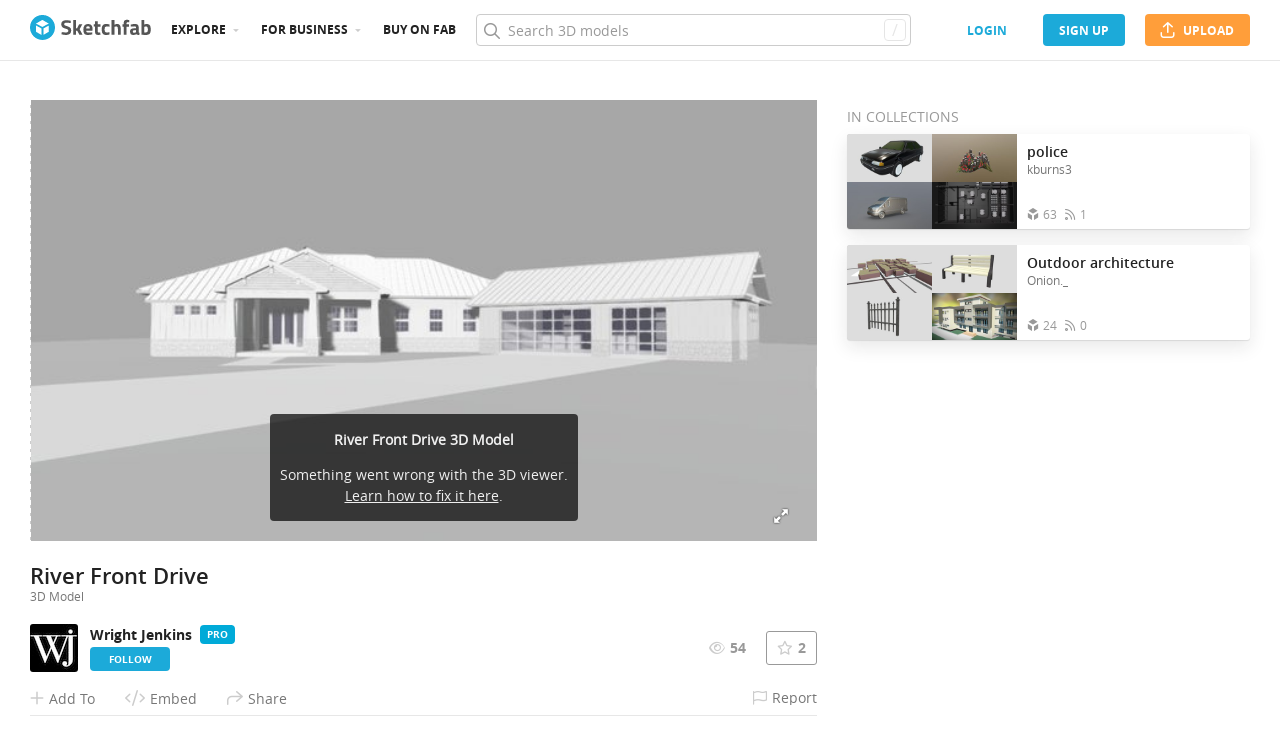

--- FILE ---
content_type: application/javascript
request_url: https://static.sketchfab.com/static/builds/web/dist/3cab602213ea1bd82c11556321522f3e-v2.js
body_size: 1966
content:
"use strict";(self.webpackChunksketchfab=self.webpackChunksketchfab||[]).push([[412],{UOoA:(e,n,a)=>{a.d(n,{Z:()=>I});var s=a("D4hk"),t=a("sQwH"),c=a("3MRe"),r=a("3Z9q"),l=a("X40V");const o=function(e,n){const a=(0,r.useRef)(e);(0,r.useEffect)((()=>{a.current=e}),[e]),(0,r.useEffect)((()=>{if(null!==n){let e=setInterval((function(){a.current()}),n);return()=>clearInterval(e)}}),[n])};var i=a("TUor");const d=e=>{const[n,a]=(0,r.useState)((0,i.C4)(e));return o((()=>{a((0,i.C4)(e))}),1e3),n},u=["endsAt","className"],b=({value:e,label:n})=>(0,t.Z)("div",{className:"c-calendar-countdown__page"},void 0,(0,t.Z)("div",{className:"c-calendar-countdown__page-value"},void 0,e),(0,t.Z)("div",{className:"c-calendar-countdown__page-label"},void 0,n)),m=e=>{let{endsAt:n,className:a}=e,o=(0,c.Z)(e,u);const i=d(n);return i?r.createElement("div",(0,s.Z)({className:(0,l.AK)("c-calendar-countdown",a)},o),(0,t.Z)(b,{value:i.days,label:"days"}),(0,t.Z)(b,{value:i.hours,label:"hrs"}),(0,t.Z)(b,{value:i.mins,label:"mins"}),(0,t.Z)(b,{value:i.secs,label:"secs"})):null},v=["className"];var Z,f,N,p,_;const g=({label:e})=>(0,t.Z)("div",{className:"c-calendar-countdown__page"},void 0,Z||(Z=(0,t.Z)("div",{className:"c-calendar-countdown__page-value"},void 0," ")),(0,t.Z)("div",{className:"c-calendar-countdown__page-label"},void 0,e)),C=e=>{let{className:n}=e,a=(0,c.Z)(e,v);return r.createElement("div",(0,s.Z)({className:(0,l.AK)("c-calendar-countdown",n)},a),f||(f=(0,t.Z)(g,{label:"days"})),N||(N=(0,t.Z)(g,{label:"hrs"})),p||(p=(0,t.Z)(g,{label:"mins"})),_||(_=(0,t.Z)(g,{label:"secs"})))},h=["endsAt","className"],O=e=>{let{endsAt:n,className:a}=e,o=(0,c.Z)(e,h);const i=d(n);return i?r.createElement("div",(0,s.Z)({className:(0,l.AK)("c-text-countdown",a)},o),"Ends in ",(0,t.Z)("strong",{},void 0,i.days),"d ",(0,t.Z)("strong",{},void 0,i.hours),"hrs"," ",(0,t.Z)("strong",{},void 0,i.mins),"mins ",(0,t.Z)("strong",{},void 0,i.secs),"secs"):null},w=["className"],E=e=>{let{className:n}=e,a=(0,c.Z)(e,w);return r.createElement("div",(0,s.Z)({className:(0,l.AK)("c-text-countdown",n)},a),"Ends in ...")};var y,A=a("l9Gv"),k=a("Z1Nz"),j=a.n(k);const B=["title","description","ctaTitle","ctaUrl","endsAt","size","theme","hasCounter","onClickClose","responsiveClass","showCta"],I=e=>{let{title:n,description:a,ctaTitle:o,ctaUrl:i,endsAt:d,size:u,theme:b,hasCounter:v,onClickClose:Z,responsiveClass:f="",showCta:N}=e,p=(0,c.Z)(e,B);const _="big"===u?m:O,g="big"===u?C:E,h=e=>{j()({EventName:e,Banner:{Theme:b,Size:u,Title:n}})};return r.createElement("div",(0,s.Z)({className:(0,l.AK)("c-banner",{[`--${b}`]:!!b,[`--${u}`]:!!u,[f]:!!f}),"data-nosnippet":!0},p),(0,t.Z)("div",{className:(0,l.AK)("c-banner__content",{container:"small"===u})},void 0,(0,t.Z)("div",{className:"c-banner__info"},void 0,(0,t.Z)("div",{className:"c-banner__title"},void 0,n),(0,t.Z)("div",{className:"c-banner__description",dangerouslySetInnerHTML:{__html:a}})),(0,t.Z)("div",{className:"c-banner__action"},void 0,v&&(0,t.Z)(A.Z,{fallback:(0,t.Z)(g,{className:(0,l.AK)("c-banner__countdown",{[`--${b}`]:!!b})})},void 0,(()=>(0,t.Z)(_,{className:(0,l.AK)("c-banner__countdown",{[`--${b}`]:!!b}),endsAt:d}))),N&&(0,t.Z)("a",{href:i,target:"store"!==b?"_blank":"_self",className:(0,l.AK)("button c-banner__cta","big"===u?"btn-large":"btn-medium","store"===b?"btn-store":"btn-primary"),onClick:()=>h("BANNER_CLICKED")},void 0,"store"===b&&(y||(y=(0,t.Z)("i",{className:"icon fa-regular fa-shopping-cart"}))),o)),(0,t.Z)("button",{className:"c-banner__close","aria-label":"Close promotional banner"},void 0,(0,t.Z)("i",{className:"icon fa-regular fa-times",onClick:e=>{h("BANNER_CLOSED"),Z(e)}}))))}},x66c:(e,n,a)=>{a.d(n,{CZ:()=>g,ZP:()=>p,no:()=>_});var s,t=a("sQwH"),c=a("D4hk"),r=a("NQ1V"),l=a("3Z9q"),o=a("MBtD"),i=a("+fgk"),d=a("UOoA");function u(e,n){var a=Object.keys(e);if(Object.getOwnPropertySymbols){var s=Object.getOwnPropertySymbols(e);n&&(s=s.filter((function(n){return Object.getOwnPropertyDescriptor(e,n).enumerable}))),a.push.apply(a,s)}return a}function b(e){for(var n=1;n<arguments.length;n++){var a=null!=arguments[n]?arguments[n]:{};n%2?u(Object(a),!0).forEach((function(n){(0,r.Z)(e,n,a[n])})):Object.getOwnPropertyDescriptors?Object.defineProperties(e,Object.getOwnPropertyDescriptors(a)):u(Object(a)).forEach((function(n){Object.defineProperty(e,n,Object.getOwnPropertyDescriptor(a,n))}))}return e}!function(e){e.INIT="INIT",e.CLOSE="CLOSE"}(s||(s={}));const m={isClosed:!1},v=(0,o.Lq)(m,{[s.INIT]:(e,n)=>n.effect.caseOf({Pending:()=>e,Rejected:()=>e,Resolved:n=>b(b({},e),{},{isClosed:n})}),[s.CLOSE]:e=>b(b({},e),{},{isClosed:!0})}),Z=e=>({type:s.INIT,payload:{effect:function({CookieBag:n}){return n.get("sb_banner_closed")===e}}}),f=(e,n)=>({type:s.CLOSE,payload:{effect:async function({CookieBag:a}){a.set("sb_banner_closed",e,{expires:new Date(n)})}}}),N=e=>{const{uid:n,endsAt:a}=e,[{isClosed:s},t]=(0,i.Z)(v,m);l.useEffect((()=>{t(Z(n))}),[n]);return s?null:l.createElement(d.Z,(0,c.Z)({},e,{onClickClose:()=>t(f(n,a))}))},p=N,_=({ongoingBanner:e={hasBanner:!1,banner:void 0}})=>(0,t.Z)(l.Fragment,{},void 0,e.hasBanner&&"small"===e.banner.size?l.createElement(N,e.banner):null),g=({ongoingBanner:e={hasBanner:!1,banner:void 0}})=>(0,t.Z)(l.Fragment,{},void 0,e.hasBanner&&"big"===e.banner.size?l.createElement(N,e.banner):null)},"+fgk":(e,n,a)=>{a.d(n,{Z:()=>r});var s=a("3Z9q"),t=a("HGbS"),c=a("XuRc");const r=(e,n,a=[])=>{const[r,l]=(0,s.useState)(n),o=(0,s.useRef)(r);(0,s.useEffect)((()=>{o.current=r}));const i=(0,s.useContext)(t.N1),d=(0,s.useMemo)((()=>[(0,t.OF)(i),...a]),[i]);return(0,c.Z)((()=>r),l,e,d)}}}]);
//# sourceMappingURL=3cab602213ea1bd82c11556321522f3e-v2.js.map